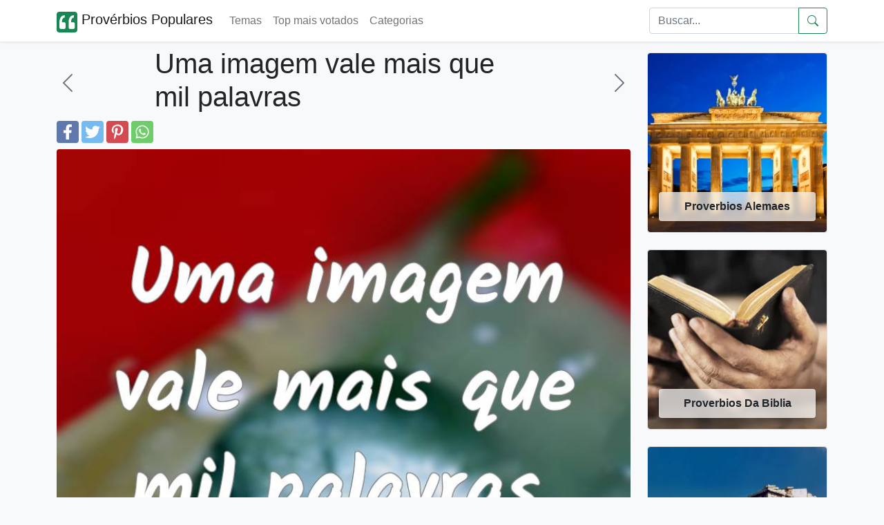

--- FILE ---
content_type: text/html; charset=UTF-8
request_url: https://proverbios-populares.com/uma-imagem-vale-mais-que-mil-palavras.html
body_size: 7226
content:

<!doctype html>
<html lang="pt-br">

<head>
	<meta name="viewport" content="width=device-width, initial-scale=1" />
	<meta http-equiv="Content-Type" content="text/html; charset=UTF-8" />
	<title>Uma imagem vale mais que mil palavras — significado e uso</title>


	<meta name="description" content="Explicação do provérbio, origem e aplicação prática: quando usar imagens para comunicar, vantagens, limites e recomendações para combinar imagem e texto." />
	<meta name="keywords" content="evidÃªncia, proverbios populares, proverbios, ditados, ditos" />

		<link rel="alternate" type="application/json"	href="https://proverbios-populares.com/ai/proverbios/uma-imagem-vale-mais-que-mil-palavras.json"	title="AI-friendly JSON">	<link rel="preload" href="https://proverbios-populares.com/images/1/19806.webp" as="image">	<link rel="canonical" href="https://proverbios-populares.com/uma-imagem-vale-mais-que-mil-palavras.html" />
	<meta property="fb:app_id" content="111074219227767">
	<!--<meta property="fb:admins" content="975478715807176" />-->
	<meta property="fb:pages" content="975478715807176" />

		<meta property="og:image" content="https://proverbios-populares.com/images/1/19806.webp" />
	<meta name="thumbnail" content="https://proverbios-populares.com/images/1/19806.webp" />
	<meta name="twitter:image" content="https://proverbios-populares.com/images/1/19806.webp" />

	<meta name="twitter:card" content="summary" />
	<meta name="twitter:site" content="@nproverbios" />
	<meta name="twitter:title" content="Uma imagem vale mais que mil palavras — significado e uso" />
	<meta name="twitter:description" content="Explicação do provérbio, origem e aplicação prática: quando usar imagens para comunicar, vantagens, limites e recomendações para combinar imagem e texto." />


	<meta property="og:site_name" content="Provérbios Populares" />
	<meta property="og:url" content="https://proverbios-populares.com/uma-imagem-vale-mais-que-mil-palavras.html" />
	<meta property="og:title" content="Uma imagem vale mais que mil palavras — significado e uso" />
	<meta property="og:type" content="article" />
	<meta property="og:description" content="Explicação do provérbio, origem e aplicação prática: quando usar imagens para comunicar, vantagens, limites e recomendações para combinar imagem e texto." />
	<meta property="og:locale" content="pt_br" />

	<link rel="apple-touch-icon" sizes="180x180" href="/apple-touch-icon.png">
	<link rel="icon" type="image/png" sizes="32x32" href="/favicon-32x32.png">
	<link rel="icon" type="image/png" sizes="16x16" href="/favicon-16x16.png">
	<link rel="shortcut icon" href="/favicon.ico" />

	<meta name="theme-color" content="#ffffff">


	<link href="https://cdn.jsdelivr.net/npm/bootstrap@5.1.3/dist/css/bootstrap.min.css" rel="stylesheet" integrity="sha384-1BmE4kWBq78iYhFldvKuhfTAU6auU8tT94WrHftjDbrCEXSU1oBoqyl2QvZ6jIW3" crossorigin="anonymous">
	<link href="/css/proverbs.css?id=8" rel="stylesheet" />

	<script async src="https://cdn.jsdelivr.net/npm/bootstrap@5.1.3/dist/js/bootstrap.bundle.min.js" integrity="sha384-ka7Sk0Gln4gmtz2MlQnikT1wXgYsOg+OMhuP+IlRH9sENBO0LRn5q+8nbTov4+1p" crossorigin="anonymous"></script>
	<script async src="/include/scrollToTop.js"></script>
	<script defer src="/include/lazyLoad.js"></script>


<!-- Google tag (gtag.js) -->
<script async src="https://www.googletagmanager.com/gtag/js?id=G-JE780B5HTG"></script>
<script>
  window.dataLayer = window.dataLayer || [];
  function gtag(){dataLayer.push(arguments);}
  gtag('js', new Date());

  gtag('config', 'G-JE780B5HTG');
</script>



	<!--[if lt IE 9]>
    <script src="https://oss.maxcdn.com/html5shiv/3.7.2/html5shiv.min.js"></script>
    <script src="https://oss.maxcdn.com/respond/1.4.2/respond.min.js"></script>
<![endif]-->



	<script data-ad-client="ca-pub-4464150098144622" async src="https://pagead2.googlesyndication.com/pagead/js/adsbygoogle.js" crossorigin="anonymous"></script>

</head>

<body itemscope itemtype="http://schema.org/WebPage" class="bg-light">


	<header>
		<nav class="navbar navbar-expand-lg navbar-light bg-white shadow-sm">
			<div class="container">
				<a class="navbar-brand" href="/">
					<svg height="30" width="30" alt="logo" fill="currentColor" class="d-inline-block align-text-top text-success" xmlns="http://www.w3.org/2000/svg" xmlns:bx="https://boxy-svg.com" viewBox="100 100 200 200">
						<path d="M 100 125.001 C 100 111.192 111.194 100 125.001 100 L 275.001 100 C 288.808 100 300.002 111.192 300.002 125.001 L 300.002 274.999 C 300.002 288.808 288.808 300 275.001 300 L 125.001 300 C 111.194 300 100 288.808 100 274.999 L 100 125.001 Z" style=""></path>
						<path d="M 260.147 266.49 C 268.295 266.49 274.907 259.877 274.907 251.731 L 274.907 215.688 C 274.907 207.526 268.295 200.928 260.147 200.928 L 239.661 200.928 C 239.661 195.747 239.971 190.552 240.576 185.371 C 241.49 179.88 243.026 174.996 245.15 170.731 C 247.292 166.45 250.037 163.099 253.402 160.65 C 256.753 157.905 261.017 156.532 266.213 156.532 L 266.213 133.654 C 257.667 133.654 250.199 135.485 243.78 139.146 C 237.417 142.76 231.941 147.766 227.764 153.786 C 223.573 160.414 220.489 167.675 218.613 175.306 C 216.739 183.704 215.809 192.309 215.87 200.928 L 215.87 251.731 C 215.87 259.877 222.481 266.49 230.628 266.49 L 260.147 266.49 Z M 171.591 266.49 C 179.737 266.49 186.35 259.877 186.35 251.731 L 186.35 215.688 C 186.35 207.526 179.737 200.928 171.591 200.928 L 151.104 200.928 C 151.104 195.747 151.414 190.552 152.019 185.371 C 152.934 179.88 154.469 174.996 156.596 170.731 C 158.734 166.45 161.479 163.099 164.845 160.65 C 168.195 157.905 172.461 156.532 177.656 156.532 L 177.656 133.654 C 169.11 133.654 161.641 135.485 155.222 139.146 C 148.86 142.76 143.384 147.766 139.208 153.786 C 135.016 160.414 131.932 167.675 130.057 175.306 C 128.182 183.704 127.252 192.309 127.312 200.928 L 127.312 251.731 C 127.312 259.877 133.925 266.49 142.071 266.49 L 171.591 266.49 Z" style="fill: rgb(255, 255, 255);"></path>
					</svg>

					Provérbios Populares
				</a>

				<button class="navbar-toggler" type="button" data-bs-toggle="collapse" data-bs-target="#navbarSupportedContent" aria-controls="navbarSupportedContent" aria-expanded="false" aria-label="Toggle navigation">
					<span class="navbar-toggler-icon"></span>
				</button>


				<div class="collapse navbar-collapse" id="navbarSupportedContent">
					<ul class="navbar-nav me-auto mb-2 mb-lg-0">
						<li class="nav-item">
							<a href="/temas/" class="nav-link">
								Temas
							</a>
						</li>
						<li class="nav-item">
							<a href="/top/" class="nav-link">
								Top mais votados
							</a>
						</li>
						<li class="nav-item">
							<a href="/categorias/" class="nav-link">
								Categorias
							</a>
						</li>
											</ul>
					<form class="d-flex" role="search" action="/search.php" method="get">
						<div class="input-group">

							<input class="form-control" name="q" id="q" type="search" placeholder="Buscar..." aria-label="Search">
							<button class="btn btn-outline-success d-flex align-items-center" type="submit" aria-label="Submeter">
								<svg xmlns="http://www.w3.org/2000/svg" width="16" height="16" fill="currentColor" class="bi bi-search" viewBox="0 0 16 16">
									<path d="M11.742 10.344a6.5 6.5 0 1 0-1.397 1.398h-.001c.03.04.062.078.098.115l3.85 3.85a1 1 0 0 0 1.415-1.414l-3.85-3.85a1.007 1.007 0 0 0-.115-.1zM12 6.5a5.5 5.5 0 1 1-11 0 5.5 5.5 0 0 1 11 0z" />
								</svg>
							</button>
						</div>
					</form>
				</div>
			</div>
		</nav>
	</header>

	<!-- Back to top button -->
	<button type="button" class="btn btn-success btn-floating btn-lg position-fixed bottom-0 end-0 m-3 rounded-pill" style="display:none;" id="btn-back-to-top" aria-label="Back to top" alt="Back to top">
		<svg xmlns="http://www.w3.org/2000/svg" width="16" height="16" fill="currentColor" class="bi bi-arrow-up align-baseline" viewBox="0 0 16 16">
			<path fill-rule="evenodd" d="M8 15a.5.5 0 0 0 .5-.5V2.707l3.146 3.147a.5.5 0 0 0 .708-.708l-4-4a.5.5 0 0 0-.708 0l-4 4a.5.5 0 1 0 .708.708L7.5 2.707V14.5a.5.5 0 0 0 .5.5z" />
		</svg>
	</button>
	<div class="container py-2">
		<div class="row">
		
			

			<div class="col-12 col-lg-9">
			<main>
									
					<div class="row">
						<div class="col-2 d-flex align-items-center">
															<a href="/uma-irma-a-outra-irma-nao-quer-ver-mais.html" aria-label="anterior" class="link-secondary">
									<svg xmlns="http://www.w3.org/2000/svg" width="2em" height="2em" fill="currentColor" class="bi bi-chevron-left" viewBox="0 0 16 16">
										<path fill-rule="evenodd" d="M11.354 1.646a.5.5 0 0 1 0 .708L5.707 8l5.647 5.646a.5.5 0 0 1-.708.708l-6-6a.5.5 0 0 1 0-.708l6-6a.5.5 0 0 1 .708 0z" />
									</svg>
								</a>
													</div>
						<div class="col-8">
							<h1>Uma imagem vale mais que mil palavras</h1>
						</div>
						<div class="col-2 d-flex align-items-center justify-content-end">
															<a href="/uma-hora-melhor-que-a-outra.html" aria-label="próximo" class="link-secondary">
									<svg xmlns="http://www.w3.org/2000/svg" width="2em" height="2em" fill="currentColor" class="bi bi-chevron-right" viewBox="0 0 16 16">
										<path fill-rule="evenodd" d="M4.646 1.646a.5.5 0 0 1 .708 0l6 6a.5.5 0 0 1 0 .708l-6 6a.5.5 0 0 1-.708-.708L10.293 8 4.646 2.354a.5.5 0 0 1 0-.708z" />
									</svg>
								</a>
													</div>
					</div>
					<div class="d-flex">
		<a href="https://www.facebook.com/sharer.php?u=https://proverbios-populares.com/uma-imagem-vale-mais-que-mil-palavras.html" title="Facebook" class="fa fa-facebook redondo rounded"></a>
		<a href="https://twitter.com/share?text=Uma imagem vale mais que mil palavras&url=https://proverbios-populares.com/uma-imagem-vale-mais-que-mil-palavras.html" title="Twitter" class="fa fa-twitter redondo rounded"></a>
		<a href="https://pinterest.com/pin/create/button/?url=https://proverbios-populares.com/uma-imagem-vale-mais-que-mil-palavras.html&media=https://proverbios-populares.com/images/1/19806.webp&description=Uma imagem vale mais que mil palavras" title="Pinterest" class="fa fa-pinterest redondo rounded"></a>
		<a href="whatsapp://send?text=Uma imagem vale mais que mil palavras https://proverbios-populares.com/uma-imagem-vale-mais-que-mil-palavras.html" data-action="share/whatsapp/share" title="Whatsapp" class="fa fa-whatsapp redondo rounded"></a>
	</div>
				<div class="pt-2">
<script type="application/ld+json">
	{
		"@context": "http://schema.org",
		"@type": "CreativeWork",
		"mainEntityOfPage": {
			"@type": "WebPage",
			"@id": "https://proverbios-populares.com/uma-imagem-vale-mais-que-mil-palavras.html"
		},
		"about": "Quote",
		"headline": "Uma imagem vale mais que mil palavras.
",
		"text": "Uma imagem vale mais que mil palavras.
",
		"image": {
			"@type": "ImageObject",
			"url": "https://proverbios-populares.com/images/1/19806.webp",
			"height": 536,
			"width": 1024
		},
		"author": {
			"@type": "Organization",
			"name": "proverbios-populares.com"
		},
		"publisher": {
			"@type": "Organization",
			"name": "proverbios-populares.com",
			"logo": {
				"@type": "ImageObject",
				"url": "https://proverbios-populares.com/apple-icon-180x180.png",
				"width": 198,
				"height": 50
			}
		},
		"description": "Uma imagem vale mais que mil palavras.<br />
"

	}
</script>



	<div class="container-fluid px-0 pb-3">
		<img class="img-fluid rounded mb-2" loading="eager"  decoding="async" fetchpriority="high" width=800 height=800 src="https://proverbios-populares.com/images/1/19806.webp" alt="Uma imagem vale mais que mil palavras.
 ..." style="aspect-ratio:1; display:block; max-width:100%; height:auto;" />

		<i class="fa fa-quote-left fa-3x pull-left"></i>
		<span class="fs-2">Uma imagem vale mais que mil palavras.
</span>
					<br><br><p>Uma imagem pode transmitir informação, emoção ou contexto de forma mais rápida e eficaz do que uma descrição longa em palavras.</p>	
						<h2>Versão neutra</h2><p>Uma imagem pode transmitir mais informação de forma imediata do que uma longa descrição verbal.</p>	
			<h2>Faqs</h2><ul><li><strong>Qual é a origem deste provérbio?</strong><br>A forma inglesa foi popularizada no início do século XX por Fred R. Barnard em anúncios de publicidade; a atribuição a um provérbio chinês é provavelmente apócrifa e não confirmada historicamente.</li><li><strong>O que o provérbio quer dizer na prática?</strong><br>Significa que uma representação visual pode comunicar informação ou emoção de forma mais imediata do que uma explicação longa, sendo útil para resumir ou clarificar conceitos.</li><li><strong>Devo sempre preferir imagens em vez de texto?</strong><br>Não. Imagens são úteis para síntese e impacto, mas podem ser vagas ou induzir em erro. O ideal é combinar imagens com texto claro, especialmente quando for necessária precisão ou acessibilidade.</li><li><strong>Em que contextos é mais apropriado usar este provérbio?</strong><br>Em design, marketing, ensino, jornalismo e apresentações, quando se quer justificar o uso de gráficos, diagramas ou fotografias para facilitar a compreensão.</li></ul><h2>Notas de uso</h2><ul><li>Usa-se para justificar o recurso a imagens, gráficos ou ilustrações quando se pretende comunicar informação complexa de forma rápida.</li><li>É comum em contextos de design, publicidade, jornalismo, educação e apresentações empresariais.</li><li>Não implica que palavras sejam sempre desnecessárias; serve sobretudo para destacar o poder comunicativo das imagens.</li><li>Registro: coloquial e generalista; apropriado em textos explicativos, reuniões e conversas informais/semiformais.</li></ul><h2>Exemplos</h2><ul><li>No relatório, preferimos um gráfico claro: uma imagem vale mais que mil palavras quando se trata de mostrar tendências.</li><li>Para explicar o funcionamento da máquina, um diagrama é mais útil do que várias páginas de texto — uma imagem vale mais que mil palavras.</li><li>Num post de redes sociais, uma fotografia bem escolhida costuma gerar mais envolvimento do que um texto extenso.</li></ul><h2>Variações Sinónimos</h2><ul><li>Uma imagem diz mais do que mil palavras.</li><li>Uma figura vale por mil descrições.</li><li>Melhor uma imagem do que mil explicações.</li></ul><h2>Relacionados</h2><ul><li>Ver para crer.</li><li>Uma boa imagem fala por si.</li><li>Mostrar é melhor do que explicar.</li></ul><h2>Contrapontos</h2><ul><li>Imagens podem ser ambíguas ou manipuladas; a interpretação depende do contexto e do observador.</li><li>Nem toda informação (p. ex. argumentos complexos, leis, instruções detalhadas) pode ser substituída por imagens sem perda de precisão.</li><li>Pessoas com deficiência visual podem não beneficiar de imagens sem alternativas textuais adequadas; a comunicação eficaz geralmente combina imagem e palavra.</li></ul><h2>Equivalentes</h2><ul><li><strong>Inglês</strong><br>A picture is worth a thousand words.</li><li><strong>Espanhol</strong><br>Una imagen vale más que mil palabras.</li><li><strong>Francês</strong><br>Une image vaut mieux que mille mots.</li><li><strong>Alemão</strong><br>Ein Bild sagt mehr als tausend Worte.</li><li><strong>Chinês (provérbio próximo)</strong><br>百闻不如一见 (bǎi wén bù rú yī jiàn) — Ouvir cem vezes não vale uma vez ver.</li></ul>

		<hr />
	</div>
	<!--
					<ins class="adsbygoogle"
						 style="display:block"
						 data-ad-format="autorelaxed"
						 data-ad-client="ca-pub-4464150098144622"
						 data-ad-slot="4091261790"></ins>
					<script>
						 (adsbygoogle = window.adsbygoogle || []).push({});
					</script>-->

<aside style="content-visibility: auto;">
<h2>Provérbios</h2>

	<div class="border border-light bg-white p-2 mb-4 rounded" style="box-shadow: 0.6em 0.6em 1.2em rgb(0 0 0 / 5%);">

		<a href="/tudo-pode-o-dinheiro-mas-mais-consegue.html" class="link-dark text-decoration-none pb-3">
			<div class="container-fluid px-0 pb-2">

									<img width=800 height=800 class="img-fluid rounded mb-2" src="/images/1/19572.webp" alt="Tudo pode o dinheiro, mas mais consegue quem pode.
..." />
				
				<i class="fa fa-quote-left fa-3x pull-left"></i>
				<span class="fs-2">
					Tudo pode o dinheiro, mas mais consegue quem pode.
				</span>

			</div>
		</a>
			<div class="d-flex">
		<a href="https://www.facebook.com/sharer.php?u=https://proverbios-populares.com/uma-imagem-vale-mais-que-mil-palavras.html" title="Facebook" class="fa fa-facebook redondo rounded"></a>
		<a href="https://twitter.com/share?text=Tudo pode o dinheiro, mas mais consegue quem pode....&url=https://proverbios-populares.com/uma-imagem-vale-mais-que-mil-palavras.html" title="Twitter" class="fa fa-twitter redondo rounded"></a>
		<a href="https://pinterest.com/pin/create/button/?url=https://proverbios-populares.com/uma-imagem-vale-mais-que-mil-palavras.html&media=/images/1/19572.webp&description=Tudo pode o dinheiro, mas mais consegue quem pode...." title="Pinterest" class="fa fa-pinterest redondo rounded"></a>
		<a href="whatsapp://send?text=Tudo pode o dinheiro, mas mais consegue quem pode.... https://proverbios-populares.com/uma-imagem-vale-mais-que-mil-palavras.html" data-action="share/whatsapp/share" title="Whatsapp" class="fa fa-whatsapp redondo rounded"></a>
	</div>
	</div>
	<div class="border border-light bg-white p-2 mb-4 rounded" style="box-shadow: 0.6em 0.6em 1.2em rgb(0 0 0 / 5%);">

		<a href="/o-sono-e-a-imagem-da-morte.html" class="link-dark text-decoration-none pb-3">
			<div class="container-fluid px-0 pb-2">

									<img width=800 height=800 class="img-fluid rounded mb-2" src="/images/1/14630.webp" alt="O sono é a imagem da morte.
..." />
				
				<i class="fa fa-quote-left fa-3x pull-left"></i>
				<span class="fs-2">
					O sono é a imagem da morte.
				</span>

			</div>
		</a>
			<div class="d-flex">
		<a href="https://www.facebook.com/sharer.php?u=https://proverbios-populares.com/uma-imagem-vale-mais-que-mil-palavras.html" title="Facebook" class="fa fa-facebook redondo rounded"></a>
		<a href="https://twitter.com/share?text=O sono é a imagem da morte.
...&url=https://proverbios-populares.com/uma-imagem-vale-mais-que-mil-palavras.html" title="Twitter" class="fa fa-twitter redondo rounded"></a>
		<a href="https://pinterest.com/pin/create/button/?url=https://proverbios-populares.com/uma-imagem-vale-mais-que-mil-palavras.html&media=/images/1/14630.webp&description=O sono é a imagem da morte.
..." title="Pinterest" class="fa fa-pinterest redondo rounded"></a>
		<a href="whatsapp://send?text=O sono é a imagem da morte.
... https://proverbios-populares.com/uma-imagem-vale-mais-que-mil-palavras.html" data-action="share/whatsapp/share" title="Whatsapp" class="fa fa-whatsapp redondo rounded"></a>
	</div>
	</div>
	<div class="border border-light bg-white p-2 mb-4 rounded" style="box-shadow: 0.6em 0.6em 1.2em rgb(0 0 0 / 5%);">

		<a href="/vale-mais-o-bom-nome-que-muitas-riquezas.html" class="link-dark text-decoration-none pb-3">
			<div class="container-fluid px-0 pb-2">

									<img width=800 height=800 class="img-fluid rounded mb-2" src="/images/2/22654.webp" alt="Vale mais o bom nome que muitas riquezas e, ser estimado, vale mais qu..." />
				
				<i class="fa fa-quote-left fa-3x pull-left"></i>
				<span class="fs-2">
					Vale mais o bom nome que muitas riquezas e, ser estimado, vale mais que a prata e o ouro.
				</span>

			</div>
		</a>
			<div class="d-flex">
		<a href="https://www.facebook.com/sharer.php?u=https://proverbios-populares.com/uma-imagem-vale-mais-que-mil-palavras.html" title="Facebook" class="fa fa-facebook redondo rounded"></a>
		<a href="https://twitter.com/share?text=Vale mais o bom nome que muitas riquezas e, ser es...&url=https://proverbios-populares.com/uma-imagem-vale-mais-que-mil-palavras.html" title="Twitter" class="fa fa-twitter redondo rounded"></a>
		<a href="https://pinterest.com/pin/create/button/?url=https://proverbios-populares.com/uma-imagem-vale-mais-que-mil-palavras.html&media=/images/2/22654.webp&description=Vale mais o bom nome que muitas riquezas e, ser es..." title="Pinterest" class="fa fa-pinterest redondo rounded"></a>
		<a href="whatsapp://send?text=Vale mais o bom nome que muitas riquezas e, ser es... https://proverbios-populares.com/uma-imagem-vale-mais-que-mil-palavras.html" data-action="share/whatsapp/share" title="Whatsapp" class="fa fa-whatsapp redondo rounded"></a>
	</div>
	</div>
	<div class="border border-light bg-white p-2 mb-4 rounded" style="box-shadow: 0.6em 0.6em 1.2em rgb(0 0 0 / 5%);">

		<a href="/quanto-mais-o-vinho-sobe,-mais-as-palavr.html" class="link-dark text-decoration-none pb-3">
			<div class="container-fluid px-0 pb-2">

									<img width=800 height=800 class="img-fluid rounded mb-2" src="/images/2/23489.webp" alt="Quanto mais o vinho sobe, mais as palavras saem..." />
				
				<i class="fa fa-quote-left fa-3x pull-left"></i>
				<span class="fs-2">
					Quanto mais o vinho sobe, mais as palavras saem				</span>

			</div>
		</a>
			<div class="d-flex">
		<a href="https://www.facebook.com/sharer.php?u=https://proverbios-populares.com/uma-imagem-vale-mais-que-mil-palavras.html" title="Facebook" class="fa fa-facebook redondo rounded"></a>
		<a href="https://twitter.com/share?text=Quanto mais o vinho sobe, mais as palavras saem...&url=https://proverbios-populares.com/uma-imagem-vale-mais-que-mil-palavras.html" title="Twitter" class="fa fa-twitter redondo rounded"></a>
		<a href="https://pinterest.com/pin/create/button/?url=https://proverbios-populares.com/uma-imagem-vale-mais-que-mil-palavras.html&media=/images/2/23489.webp&description=Quanto mais o vinho sobe, mais as palavras saem..." title="Pinterest" class="fa fa-pinterest redondo rounded"></a>
		<a href="whatsapp://send?text=Quanto mais o vinho sobe, mais as palavras saem... https://proverbios-populares.com/uma-imagem-vale-mais-que-mil-palavras.html" data-action="share/whatsapp/share" title="Whatsapp" class="fa fa-whatsapp redondo rounded"></a>
	</div>
	</div>
	<div class="border border-light bg-white p-2 mb-4 rounded" style="box-shadow: 0.6em 0.6em 1.2em rgb(0 0 0 / 5%);">

		<a href="/todos-sabem-depois-de-acontecido.html" class="link-dark text-decoration-none pb-3">
			<div class="container-fluid px-0 pb-2">

									<img width=800 height=800 class="img-fluid rounded mb-2" src="/images/1/19388.webp" alt="Todos sabem, depois de acontecido.
..." />
				
				<i class="fa fa-quote-left fa-3x pull-left"></i>
				<span class="fs-2">
					Todos sabem, depois de acontecido.
				</span>

			</div>
		</a>
			<div class="d-flex">
		<a href="https://www.facebook.com/sharer.php?u=https://proverbios-populares.com/uma-imagem-vale-mais-que-mil-palavras.html" title="Facebook" class="fa fa-facebook redondo rounded"></a>
		<a href="https://twitter.com/share?text=Todos sabem, depois de acontecido.
...&url=https://proverbios-populares.com/uma-imagem-vale-mais-que-mil-palavras.html" title="Twitter" class="fa fa-twitter redondo rounded"></a>
		<a href="https://pinterest.com/pin/create/button/?url=https://proverbios-populares.com/uma-imagem-vale-mais-que-mil-palavras.html&media=/images/1/19388.webp&description=Todos sabem, depois de acontecido.
..." title="Pinterest" class="fa fa-pinterest redondo rounded"></a>
		<a href="whatsapp://send?text=Todos sabem, depois de acontecido.
... https://proverbios-populares.com/uma-imagem-vale-mais-que-mil-palavras.html" data-action="share/whatsapp/share" title="Whatsapp" class="fa fa-whatsapp redondo rounded"></a>
	</div>
	</div>
</aside>
</div>
</div>

</main>	



<div class="col-12 col-lg-3 py-2 d-none d-lg-block">
<aside style="content-visibility: auto;">
			<a href="/proverbios-alemaes/">
			<div class="card">
				<img width="256" height="256" class="img-fluid lazy rounded" loading="lazy" data-src="/temas-v2/proverbios-alemaes.webp" alt="Proverbios Alemaes">
				<div class="card-img-overlay d-flex flex-column justify-content-end">
					<div class="card-footer text-center text-dark fw-bold rounded glass-card">
						Proverbios Alemaes					</div>
				</div>
			</div>
		</a>
		<br />

			<a href="/proverbios-da-biblia/">
			<div class="card">
				<img width="256" height="256" class="img-fluid lazy rounded" loading="lazy" data-src="/temas-v2/proverbios-da-biblia.webp" alt="Proverbios Da Biblia">
				<div class="card-img-overlay d-flex flex-column justify-content-end">
					<div class="card-footer text-center text-dark fw-bold rounded glass-card">
						Proverbios Da Biblia					</div>
				</div>
			</div>
		</a>
		<br />

			<a href="/proverbios-gregos/">
			<div class="card">
				<img width="256" height="256" class="img-fluid lazy rounded" loading="lazy" data-src="/temas-v2/proverbios-gregos.webp" alt="Proverbios Gregos">
				<div class="card-img-overlay d-flex flex-column justify-content-end">
					<div class="card-footer text-center text-dark fw-bold rounded glass-card">
						Proverbios Gregos					</div>
				</div>
			</div>
		</a>
		<br />

			<a href="/proverbios-italianos/">
			<div class="card">
				<img width="256" height="256" class="img-fluid lazy rounded" loading="lazy" data-src="/temas-v2/proverbios-italianos.webp" alt="Proverbios Italianos">
				<div class="card-img-overlay d-flex flex-column justify-content-end">
					<div class="card-footer text-center text-dark fw-bold rounded glass-card">
						Proverbios Italianos					</div>
				</div>
			</div>
		</a>
		<br />

			<a href="/proverbios-russos/">
			<div class="card">
				<img width="256" height="256" class="img-fluid lazy rounded" loading="lazy" data-src="/temas-v2/proverbios-russos.webp" alt="Proverbios Russos">
				<div class="card-img-overlay d-flex flex-column justify-content-end">
					<div class="card-footer text-center text-dark fw-bold rounded glass-card">
						Proverbios Russos					</div>
				</div>
			</div>
		</a>
		<br />

			<a href="/proverbios-tibetanos/">
			<div class="card">
				<img width="256" height="256" class="img-fluid lazy rounded" loading="lazy" data-src="/temas-v2/proverbios-tibetanos.webp" alt="Proverbios Tibetanos">
				<div class="card-img-overlay d-flex flex-column justify-content-end">
					<div class="card-footer text-center text-dark fw-bold rounded glass-card">
						Proverbios Tibetanos					</div>
				</div>
			</div>
		</a>
		<br />

	</aside>
</div>

</div>
</div>


<footer class="w-100 py-4 flex-shrink-0 bg-white" style="content-visibility: auto;">
	<div class="container py-4">
		<div class="row gy-4 gx-5">
			<div class="col-12 col-lg-6 order-2 order-lg-0">
				<p class="small text-muted">O Provérbios Populares é um site que pretende fornecer aos usuários de redes sociais, provérbios, ditados e frases para serem enviadas e compartilhadas, entre os mais de 20.000 provérbios, dispomos de muitos temas.
					Para usar o provérbios populares, basta clicar em Compartilhe no Facebook o provérbio que quiser publicar ou clicar em Curtir.
				</p>
				<p class="small text-muted mb-0">
					&copy; 2014-2026 Provérbios Populares. todos os direitos reservados.
				</p>
			</div>
			<div class="col-12 col-md-6 col-lg-3 order-0 order-lg-1 text-center text-md-start">
				<span class="h5 mb-3">Páginas</span>
				<ul class="list-unstyled text-muted">
					<li><a class="link-dark" href="https://www.facebook.com/proverbiospopularescom">Facebook</a>&nbsp;</li>
					<li><a class="link-dark" href="https://twitter.com/nproverbios">Twitter</a>&nbsp;</li>
					<li><a class="link-dark" href="/politica.php">Privacidade</a>&nbsp;</li>
					<li><a class="link-dark" href="/parceiros.php">Parceiros</a>&nbsp;</li>
				</ul>
			</div>
			<div class="col-12 col-md-6 col-lg-3 order-1 order-lg-2 text-center text-md-start">
				<!--
				<h5 class="mb-3">Veja também</h5>
				<ul class="list-unstyled text-muted">
					<li><a class="link-dark" href="https://bfrases.com" rel="co-worker nofollow">Frases</a>&nbsp;</li>
					<li><a class="link-dark" href="https://sonhos.info" rel="co-worker nofollow">Sonhos</a>&nbsp;</li>
					<li><a class="link-dark" href="https://nomes.info" rel="co-worker nofollow">Nomes</a>&nbsp;</li>
					<li><a class="link-dark" href="https://frasespoderosas.com" rel="co-worker nofollow">Frases Poderosas</a>&nbsp;</li>
				</ul>-->
			</div>
		</div>
	</div>
</footer>


<!--
<script src="/include/cookiechoices.js"></script>
<script>
  document.addEventListener('DOMContentLoaded', function(event) {
    cookieChoices.showCookieConsentBar('Cookies nos permitem oferecer nossos serviços. Ao usar nossos serviços, você concorda com o uso de cookies.',
      'Fechar', 'saber mais', '/politica.php');
  });
</script>
-->
<script defer src="https://static.cloudflareinsights.com/beacon.min.js/vcd15cbe7772f49c399c6a5babf22c1241717689176015" integrity="sha512-ZpsOmlRQV6y907TI0dKBHq9Md29nnaEIPlkf84rnaERnq6zvWvPUqr2ft8M1aS28oN72PdrCzSjY4U6VaAw1EQ==" data-cf-beacon='{"version":"2024.11.0","token":"458dd1ab9e5d4a608dc0b31a4fd56bd4","r":1,"server_timing":{"name":{"cfCacheStatus":true,"cfEdge":true,"cfExtPri":true,"cfL4":true,"cfOrigin":true,"cfSpeedBrain":true},"location_startswith":null}}' crossorigin="anonymous"></script>
</body>
</html>

--- FILE ---
content_type: text/html; charset=utf-8
request_url: https://www.google.com/recaptcha/api2/aframe
body_size: 267
content:
<!DOCTYPE HTML><html><head><meta http-equiv="content-type" content="text/html; charset=UTF-8"></head><body><script nonce="URMmgbL7z0gxbEZBTmSo-A">/** Anti-fraud and anti-abuse applications only. See google.com/recaptcha */ try{var clients={'sodar':'https://pagead2.googlesyndication.com/pagead/sodar?'};window.addEventListener("message",function(a){try{if(a.source===window.parent){var b=JSON.parse(a.data);var c=clients[b['id']];if(c){var d=document.createElement('img');d.src=c+b['params']+'&rc='+(localStorage.getItem("rc::a")?sessionStorage.getItem("rc::b"):"");window.document.body.appendChild(d);sessionStorage.setItem("rc::e",parseInt(sessionStorage.getItem("rc::e")||0)+1);localStorage.setItem("rc::h",'1768737828944');}}}catch(b){}});window.parent.postMessage("_grecaptcha_ready", "*");}catch(b){}</script></body></html>